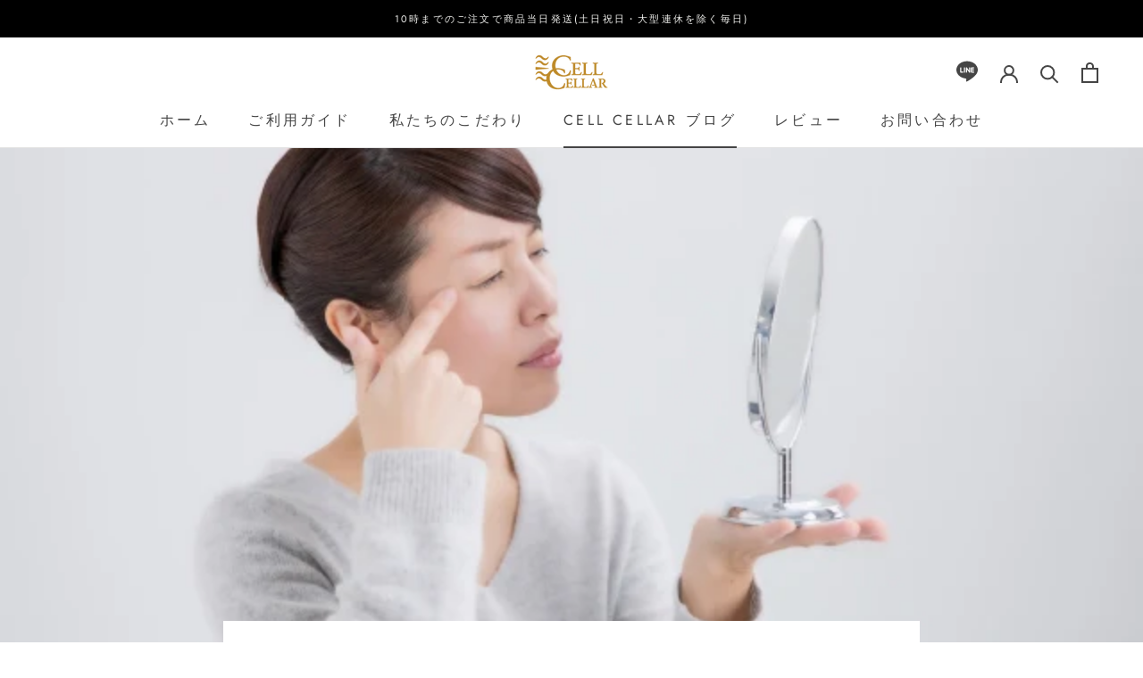

--- FILE ---
content_type: text/javascript
request_url: https://cell-cellar.jp/cdn/shop/t/28/assets/custom.js?v=183944157590872491501730684199
body_size: -762
content:
//# sourceMappingURL=/cdn/shop/t/28/assets/custom.js.map?v=183944157590872491501730684199
